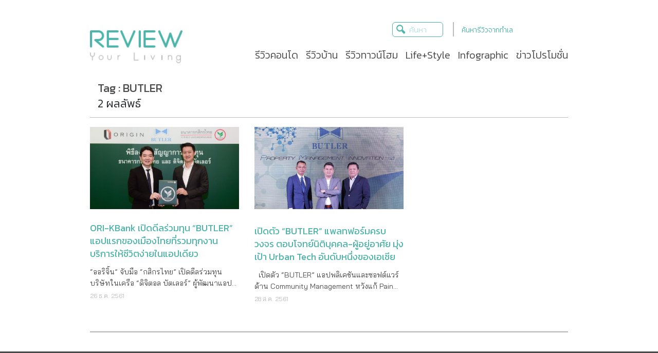

--- FILE ---
content_type: text/html; charset=UTF-8
request_url: https://www.reviewyourliving.com/tag/butler/
body_size: 45479
content:
<!DOCTYPE html><html class="no-js" lang="th"><head><meta name="keywords" content="BUTLER, News, ORI, ORI-KBank, นอตติ้ง ฮิลล์ (Notting Hill), บริทาเนีย (Britania), บริษัท ดิจิตอล บัตเลอร์ จำกัด, พาร์ค ออริจิ้น (PARK ORIGIN), เคนซิงตัน (Kensington), ไนท์บริดจ์ (Knightsbridge), " /><meta name="robots" content="index,follow"/><link rel="manifest" href="/superpwa-manifest.json"><meta name="theme-color" content="#D5E0EB"><!-- <link media="all" href="https://www.reviewyourliving.com/wp-content/cache/autoptimize/css/autoptimize_df16f16c7696fb713c384fda0fb75e76.css" rel="stylesheet" /> --><title>BUTLER Archives - Reviewyourliving.com : รีวิวบ้าน รีวิวคอนโด</title><meta name="description" content="รวมเนื้อหาที่เกี่ยวกับ BUTLER ให้คุณได้อ่าน BUTLER อีกมายมาย ได้ที่ Reviewyourliving.com : รีวิวบ้าน รีวิวคอนโด"/><link rel="canonical" href="https://www.reviewyourliving.com/tag/butler/" /><meta property="og:locale" content="th_TH" /><meta property="og:type" content="object" /><meta property="og:title" content="BUTLER Archives - Reviewyourliving.com : รีวิวบ้าน รีวิวคอนโด" /><meta property="og:description" content="รวมเนื้อหาที่เกี่ยวกับ BUTLER ให้คุณได้อ่าน BUTLER อีกมายมาย ได้ที่ Reviewyourliving.com : รีวิวบ้าน รีวิวคอนโด" /><meta property="og:url" content="https://www.reviewyourliving.com/tag/butler/" /><meta property="og:site_name" content="Reviewyourliving.com : รีวิวบ้าน รีวิวคอนโด" /><meta property="fb:app_id" content="240834149429888" /><meta name="twitter:card" content="summary" /><meta name="twitter:description" content="รวมเนื้อหาที่เกี่ยวกับ BUTLER ให้คุณได้อ่าน BUTLER อีกมายมาย ได้ที่ Reviewyourliving.com : รีวิวบ้าน รีวิวคอนโด" /><meta name="twitter:title" content="BUTLER Archives - Reviewyourliving.com : รีวิวบ้าน รีวิวคอนโด" /><link rel='dns-prefetch' href='//www.reviewyourliving.com' /><link rel='dns-prefetch' href='//s.w.org' /><!-- <link rel='stylesheet' id='dashicons-css'  href='https://www.reviewyourliving.com/wp-includes/css/dashicons.min.css?ver=4.9.28' type='text/css' media='all' /> -->
<link rel="stylesheet" type="text/css" href="//www.reviewyourliving.com/wp-content/cache/wpfc-minified/d35u6dxy/dpv0k.css" media="all"/> <script src='//www.reviewyourliving.com/wp-content/cache/wpfc-minified/moxx5w2t/dpv0k.js' type="text/javascript"></script>
<!-- <script type='text/javascript' src='https://www.reviewyourliving.com/wp-includes/js/jquery/jquery.js?ver=1.12.4'></script> -->
<link rel='https://api.w.org/' href='https://www.reviewyourliving.com/wp-json/' /><link rel="EditURI" type="application/rsd+xml" title="RSD" href="https://www.reviewyourliving.com/xmlrpc.php?rsd" /><link rel="wlwmanifest" type="application/wlwmanifest+xml" href="https://www.reviewyourliving.com/wp-includes/wlwmanifest.xml" /><meta name="generator" content="WordPress 4.9.28" />  <script async src="https://www.googletagmanager.com/gtag/js?id=G-KN1HEKLBBC"></script> <script>window.dataLayer = window.dataLayer || [];
function gtag(){dataLayer.push(arguments);}
gtag('js', new Date());
gtag('config', 'G-KN1HEKLBBC');</script> <meta name="author" content="www.reviewyourliving.com" /><meta name="copyright" content="Copyright &#9400; สงวนลิขสิทธิ์ 2568 ReviewYourLiving.com" /><meta name="application-name" content="Review Your Living" /><meta charset="UTF-8" /><meta http-equiv="X-UA-Compatible" content="IE=edge" /><meta http-equiv="Cache-control" content="public" /><meta name="viewport" content="width=device-width, initial-scale=1" /><meta name="geo.region" content="TH"/><meta name="geo.position" content="15.870032;100.992541"/><meta name="ICBM" content="15.870032, 100.992541"/><meta name="p:domain_verify" content="d1e8ba4879a76828fdb4a1436d9cdc92"/><link rel="pingback" href="https://www.reviewyourliving.com/xmlrpc.php"/><link rel="alternate" href="https://www.reviewyourliving.com/tag/butler" hreflang="th-TH"/><link rel="icon" type="image/x-icon" href="https://www.reviewyourliving.com/wp-content/themes/review-theme-v2/src/images/icon_review.ico"/><link href="https://fonts.googleapis.com/css2?family=Kanit:wght@200;300;400&display=swap" rel="stylesheet"><link href="https://fonts.googleapis.com/css2?family=Bai+Jamjuree:wght@200;300;400&display=swap" rel="stylesheet">  <script>/*<![CDATA[*/(function(w,d,s,l,i){w[l]=w[l]||[];w[l].push({'gtm.start':
new Date().getTime(),event:'gtm.js'});var f=d.getElementsByTagName(s)[0],
j=d.createElement(s),dl=l!='dataLayer'?'&l='+l:'';j.async=true;j.src=
'https://www.googletagmanager.com/gtm.js?id='+i+dl;f.parentNode.insertBefore(j,f);
})(window,document,'script','dataLayer','GTM-MKGTF2T');/*]]>*/</script> </head><body class="archive tag tag-butler tag-12136 tag -id-12136"> <noscript><iframe src="https://www.googletagmanager.com/ns.html?id=GTM-MKGTF2T"
height="0" width="0" style="display:none;visibility:hidden"></iframe></noscript> <a href="#" id="back-to-top" title="Back to top"><i class="fa fa-chevron-up" aria-hidden="true"></i></a><div id="root" style="overflow-x:hidden;"><div class="container" style="margin-bottom: 20px;"><div class="logo"><div class="row"><div class="col-12 col-md-3 logo-box"><section id="logo-main" class="mt-3 mt-md-4 mb-0"><div class="row"><div class="col-12 logo-image"> <a href="/"> <img class="lazy" id="top-logo" src="https://www.reviewyourliving.com/wp-content/themes/review-theme-v2/src/images/progress_image03.jpg" data-src="https://www.reviewyourliving.com/wp-content/themes/review-theme-v2/src/images/review-logo-top-page.png" alt="review your living"/> </a></div></div></section></div><div class="col-12 col-md-9"><section id="review-search-group" class="m-md-0 mt-sm-3 mt-md-2 mb-md-4"><div class="row"><div class="col-md-5 col-sm-12 box-search" ><div class="input-group-search m-0" ><form role="search" method="get" id="target" action="https://www.reviewyourliving.com/"><div style="position: relative;"> <input type="search" class="search-autocomplete"  autocomplete="off" placeholder="ค้นหา" value=""
name="s" title="Search" id="inputsearch" aria-describedby="btnGroupAddon" /> <span id="xbutt">x</span></div><ul id="search-ajax-result"></ul></form> <script type="text/javascript"></script> </div></div><div class="col-md-1 d-none d-md-block p-0 bf-verti" ><div class="vertical-bar">&nbsp;</div></div><div class="col-md-3 d-none d-md-block pl-0 n-link-osearch"><div class="osearch-pad" > <a id="search-location-link" class="bluehover" href="/review-location"> ค้นหารีวิวจากทำเล </a></div></div><div class="col-md-1 col-sm-12 facebook-like-logo text-right mt-0" style="padding-left: 0px;"><div class="fb-like" data-href="https://facebook.com/reviewyourliving" data-layout="button_count" data-action="like" data-size="small" data-show-faces="false" data-share="false"></div></div></div></section><section id="review-navbar-wrapper" style="margin: 7px 15px;"><div class="row"><div class="menu-secondary-menu-container"><ul id="menu-secondary-menu" class="menu"><li id="menu-item-61774" class="menu-item menu-item-type-custom menu-item-object-custom menu-item-61774"><a href="/review-condo"><span><span style="">รีวิวคอนโด</span></span></a></li><li id="menu-item-61775" class="menu-item menu-item-type-custom menu-item-object-custom menu-item-61775"><a href="/review-home"><span><span style="">รีวิวบ้าน</span></span></a></li><li id="menu-item-61776" class="menu-item menu-item-type-custom menu-item-object-custom menu-item-61776"><a href="/review-townhome"><span><span style="">รีวิวทาวน์โฮม</span></span></a></li><li id="menu-item-61830" class="menu-item menu-item-type-custom menu-item-object-custom menu-item-61830"><a href="/life-style"><span><span style="">Life+Style</span></span></a></li><li id="menu-item-61778" class="menu-item menu-item-type-custom menu-item-object-custom menu-item-61778"><a href="/infographic"><span><span style="">Infographic</span></span></a></li><li id="menu-item-61779" class="menu-item menu-item-type-custom menu-item-object-custom menu-item-61779"><a href="/news"><span><span style="">ข่าวโปรโมชั่น</span></span></a></li></ul></div> <input id="Secondary_Menu_sidebar" value="[61774,61775,61776,61830,61778,61779]" type="hidden" /><div id="page-content-wrapper" class="col-12 p-0"><nav class="navbar navbar-expand-md navbar-light bg-white p-0 m-md-0 m-3"> <button  id="menu-toggle" class="navbar-toggler" type="button" aria-label="menu-toggle"  style="margin-left: -5%;"> <span class="review-green"><i class="fas fa-bars"></i></span> </button> <button  id="menu-review" class="navbar-toggler d-md-none" type="button" aria-label="menu-search" style="margin-right: -5%; padding-right: 2px; "> <a href="/review-location"><span class="review-green"><i class="fas fa-map-marker-alt"></i></span></a> </button><div class="collapse navbar-collapse"><ul id="menu-header-menu" class="navbar-nav mr-auto"><li id="menu-item-60005" class="menu-item menu-item-type-custom menu-item-object-custom menu-item-60005"><a href="/review-condo"><div class="menudesk-style"><span style="">รีวิวคอนโด</span></div></a></li><li id="menu-item-60006" class="menu-item menu-item-type-custom menu-item-object-custom menu-item-60006"><a href="/review-home"><div class="menudesk-style"><span style="">รีวิวบ้าน</span></div></a></li><li id="menu-item-60007" class="menu-item menu-item-type-custom menu-item-object-custom menu-item-60007"><a href="/review-townhome"><div class="menudesk-style"><span style="">รีวิวทาวน์โฮม</span></div></a></li><li id="menu-item-60008" class="menu-item menu-item-type-custom menu-item-object-custom menu-item-60008"><a href="/life-style"><div class="menudesk-style"><span style="">Life+Style</span></div></a></li><li id="menu-item-60009" class="menu-item menu-item-type-custom menu-item-object-custom menu-item-60009"><a href="/infographic"><div class="menudesk-style"><span style="">Infographic</span></div></a></li><li id="menu-item-60010" class="menu-item menu-item-type-custom menu-item-object-custom menu-item-60010"><a href="/news"><div class="menudesk-style"><span style="">ข่าวโปรโมชั่น</span></div></a></li></ul></div></nav></div></div></section></div></div></div><div class="row top-text"><div class="col-12 col-sm-8 center"><div class="row"><h1 class="col-12" style="font-size: 22px;"> Tag : BUTLER</h1> <span class="col-12" style="font-size: 22px">2 ผลลัพธ์</span></div></div><div class="col-12 col-sm-4 center p-0 pagination" style="justify-content: flex-end;"></div></div><div class="row"><div class="col-12 col-sm-6 col-md-4 py-2"> <a href="https://www.reviewyourliving.com/news/ori-kbank-butler-2018-12/"><div class="card"> <img class="card-img-top card-img-category lazy" src="https://www.reviewyourliving.com/wp-content/themes/review-theme-v2/src/images/progress_image03.jpg" data-src="https://www.reviewyourliving.com/wp-content/uploads/2018/12/news_reviewyourliving_Ori_A.jpg" alt="ORI-KBank เปิดดีลร่วมทุน “BUTLER” แอปแรกของเมืองไทยที่รวมทุกงานบริการให้ชีวิตง่ายในแอปเดียว"><div class="card-body" style="min-height: 207px;"><h2 class="card-title myserchtitle" > <span  class="cut-text-multi-custom header" style="height: 40px;">ORI-KBank เปิดดีลร่วมทุน “BUTLER” แอปแรกของเมืองไทยที่รวมทุกงานบริการให้ชีวิตง่ายในแอปเดียว</span></h2><div class="clampMe size-content-font title">“ออริจิ้น” จับมือ “กสิกรไทย” เปิดดีลร่วมทุนบริษัทในเครือ “ดิจิตอล บัตเลอร์” ผู้พัฒนาแอปและแพลทฟอร์ม BUTLER ที่รวมทุกพันธมิตรด้านงานบริการไว้ในแอปเดียว ทั้งแม่บ้าน-ดูแลรักษาบ้าน-ซักอบรีด และการเชื่อมโยงนิติบุคคล-ลูกบ้าน เตรียมยกระดับรูปแบบการชำระเงินและช่องทางการให้บริการหลังร่วมทุน พร้อมเพิ่มฟีเจอร์ใหม่ๆ ตอบโจทย์ผู้บริโภคครบวงจร  นายพีระพงศ์ จรูญเอก ประธานเจ้าหน้าที่บริหาร บริษัท ออริจิ้น พร็อพเพอร์ตี้ จำกัด (มหาชน) หรือ ORI ผู้พัฒนาคอนโดมิเนียมภายใต้แบรนด์ พาร์ค ออริจิ้น (Park Origin) ไนท์บริดจ์ (Knightsbridge) นอตติ้ง ฮิลล์ (Notting Hill) เคนซิงตัน (Kensington) และโครงการแนวราบแบรนด์บริทาเนีย (Britania) เปิดเผยว่า บริษัทและธนาคารกสิกรไทย หรือ KBank ได้ลงนามสัญญาร่วมทุนในบริษัท ดิจิตอล บัตเลอร์ จำกัด บริษัทย่อยในเครือออริจิ้น พร็อพเพอร์ตี้ ซึ่งเป็นผู้พัฒนาแอปพลิเคชันและแพลทฟอร์ม BUTLER แอปและแพลทฟอร์มแรกของเมืองไทยที่รวมทุกงานบริการให้ชีวิตง่ายในแอปเดียว  &nbsp;  “เราและธนาคารกสิกรไทยต่างมีวิสัยทัศน์ร่วมกันในการนำเทคโนโลยีและนวัตกรรมเข้ามาช่วยตอบโจทย์การใช้ชีวิตของผู้บริโภคอย่างครบวงจร ความร่วมมือระหว่างกันในครั้งนี้ จึงถือเป็นการผสานจุดแข็งระหว่างผู้พัฒนาอสังหาริมทรัพย์และธนาคารพาณิชย์ชั้นนำ มาต่อยอดให้เกิดดิจิทัล แพลทฟอร์มที่อำนวยความสะดวกผ่านบริการต่างๆ ได้อย่างเต็มประสิทธิภาพ” นายพีระพงศ์ กล่าว  ทั้งนี้ BUTLER เป็นแอปพลิเคชันและแพลทฟอร์มด้านการจัดการชุมชนและสังคม (Community Management Platform) ที่รวบรวมทุกงานบริการเอาไว้อย่างครบวงจร เช่น บริการแม่บ้าน บริการดูแลรักษาบ้าน บริการซักอบรีด ผ่านการรวบรวมและร่วมมือกับบริการจากหลากหลายพันธมิตรไว้ในแอปเดียว อาทิ Seekster, Fixzy, Helpdee, Betagro, JP Insurance  นอกจากนี้ BUTLER ยังพัฒนาแพลทฟอร์มเชื่อมโยงนิติบุคคลกับผู้อยู่อาศัยในโครงการ พนักงาน ตลอดจนบริการของพันธมิตร มีฟังก์ชันตั้งแต่การดูและจัดการตารางกิจกรรมภายในของนิติบุคคล การใช้พื้นที่ส่วนกลาง ภาพรวมแผนงบประมาณ แจ้งค่าน้ำค่าไฟพร้อมทำการชำระผ่านระบบชำระเงินออนไลน์ได้ทันที รับแจ้งซ่อมและปัญหาการบริการต่างๆ พร้อมทั้งติดตามสถานะได้ทันที แชทคุยกับผู้จัดการนิติโดยตรง บริหารจัดการพนักงาน ตลอดจนดูตารางงานของพันธมิตรที่เข้ามาทำงานในพื้นที่โครงการ ช่วยแก้ไขปัญหาและอำนวยความสะดวกให้แก่ทั้งนิติบุคคลโครงการที่อยู่อาศัยและผู้อยู่อาศัย  &nbsp;  ภายหลังการดำเนินการซื้อ-ขายหุ้นของบริษัท ดิจิตอล บัตเลอร์ จำกัด เสร็จสิ้น บริษัทจะมีสัดส่วนการถือหุ้นในดิจิตอล บัตเลอร์ ประมาณ 52% ผ่านบริษัท พรีโม พร็อพเพอร์ตี้ โซลูชั่น จำกัด บริษัทย่อยที่ดูแลธุรกิจบริการทั้งหมดในเครือออริจิ้น พร็อพเพอร์ตี้ ขณะที่กลุ่มผู้ก่อตั้งดิจิตอล บัตเลอร์ จะถือหุ้นในสัดส่วนประมาณ 35% และธนาคารกสิกรไทย ถือหุ้นในสัดส่วน 10%  ด้านนายพัชร สมะลาภา กรรมการผู้จัดการ ธนาคารกสิกรไทย หรือ KBank กล่าวว่า ธนาคารยังคงเดินหน้ากลยุทธ์ในการร่วมมือกับพันธมิตรชั้นนำในแต่ละธุรกิจ ภายใต้คอนเซ็ปต์ Better Together ด้วยการผสานจุดแข็งของแต่ละฝ่าย เพื่อร่วมกันนำเสนอบริการที่ดีที่สุดให้กับการใช้ชีวิตของผู้บริโภคในทุกๆ วัน สำหรับ BUTLER ภายใต้เครือออริจิ้น พร็อพเพอร์ตี้ ถือเป็นแพลทฟอร์มศักยภาพที่ช่วยเชื่อมโยงระหว่างผู้ให้บริการเข้ากับผู้ใช้บริการ และเชื่อมโยงผู้อยู่อาศัยเข้ากับนิติบุคคล ขณะเดียวกัน BUTLER ยังรวบรวมทุกบริการความสะดวกของการใช้ชีวิตไว้ในแอปเดียว และสามารถชำระเงินค่าใช้บริการและค่าสาธารณูปโภคผ่านช่องทางออนไลน์ได้ทันที ตอบโจทย์การอยู่อาศัยยุคดิจิทัล จึงเป็นสาเหตุสำคัญให้บริษัทตัดสินใจเข้าร่วมทุนในครั้งนี้  &nbsp;  เบื้องต้น ธนาคารกสิกรไทย จะเข้ามาช่วยเพิ่มประสิทธิภาพและรูปแบบการชำระเงินให้มีความสะดวกและปลอดภัยมากยิ่งขึ้น รวมถึงเพิ่มช่องทางการเข้าถึงบริการของ BUTLER ให้ลูกค้าธนาคารผ่านช่องทางต่างๆ ของทางธนาคาร อาทิ K Plus เป็นต้น นอกจากนี้ ในอนาคตมีแผนที่จะพิจารณาความร่วมมือต่างๆ เพิ่มขึ้น ต่อไป  หลังจากเปิดตัวอย่างเป็นทางการเมื่อปลายเดือน ส.ค.ที่ผ่านมา BUTLER มีนิติบุคคลโครงการต่างๆ สนใจลงชื่อเข้าร่วมใช้งานแล้วมากกว่า 500 โครงการ และยังมีแผนจะพัฒนาฟีเจอร์ใหม่ๆ เพิ่มอย่างต่อเนื่อง การเชื่อมโยงการใช้ชีวิตของผู้บริโภคเข้ากับสตาร์ทอัพและร้านค้าในชุมชนของตัวเอง การสร้าง Community Media ที่ให้บุคคลในโครงการที่อยู่อาศัยเดียวกันสามารถติดต่อสื่อสารกันได้สะดวกยิ่งขึ้น  &nbsp;  ผู้สนใจบริการของ BUTLER สามารถดาวน์โหลดแอปพลิเคชันได้แล้ววันนี้ทั้งใน App Store และ Play Store หรือคลิก www.digitalbutler.co.th สำหรับนิติบุคคลที่สนใจบริการของ BUTLER สามารถดูรายละเอียดเพิ่มเติมได้ที่ www.butlerjuristic.com  &nbsp;  &nbsp;  &nbsp;  &nbsp;</div><div class="row card-detail"><div class="col-12"><div class="post-date"><small>26 ธ.ค. 2561</small></div></div></div></div></div> </a></div><div class="col-12 col-sm-6 col-md-4 py-2"> <a href="https://www.reviewyourliving.com/news/%e0%b9%80%e0%b8%9b%e0%b8%b4%e0%b8%94%e0%b8%95%e0%b8%b1%e0%b8%a7-butler-%e0%b9%81%e0%b8%9e%e0%b8%a5%e0%b8%97%e0%b8%9f%e0%b8%ad%e0%b8%a3%e0%b9%8c%e0%b8%a1%e0%b8%84%e0%b8%a3%e0%b8%9a/"><div class="card"> <picture> <source data-srcset="https://www.reviewyourliving.com/wp-content/uploads/webp/2018/08/news_livingnews_butler_A.webp" type="image/webp"> <img class="card-img-top card-img-category lazy" src="https://www.reviewyourliving.com/wp-content/themes/review-theme-v2/src/images/progress_image03.jpg" data-src="https://www.reviewyourliving.com/wp-content/uploads/2018/08/news_livingnews_butler_A.jpg" alt="เปิดตัว “BUTLER” แพลทฟอร์มครบวงจร ตอบโจทย์นิติบุคคล-ผู้อยู่อาศัย  มุ่งเป้า Urban Tech อันดับหนึ่งของเอเชีย"> </picture><div class="card-body" style="min-height: 207px;"><h2 class="card-title myserchtitle" > <span  class="cut-text-multi-custom header" style="height: 40px;">เปิดตัว “BUTLER” แพลทฟอร์มครบวงจร ตอบโจทย์นิติบุคคล-ผู้อยู่อาศัย  มุ่งเป้า Urban Tech อันดับหนึ่งของเอเชีย</span></h2><div class="clampMe size-content-font title">&nbsp;  เปิดตัว “BUTLER” แอปพลิเคชันและซอฟต์แวร์ด้าน Community Management หวังแก้ Pain Point นิติบุคคลโครงการที่อยู่อาศัยในการบริหารงาน พร้อมช่วยเชื่อมโยงผู้อยู่อาศัยเข้ากับทุกช่องทางความสะดวกของการใช้ชีวิต กางแผน 3 ระยะ เปิดตัวบริการเชื่อมนิติบุคคล-ผู้อยู่อาศัย-ชุมชน ครบวงจร มุ่งเป้าสู่ Urban Tech อันดับหนึ่งของเอเชีย นำร่องลุย “BUTLER PROPERTY MANAGEMENT PLATFORM” จับมือพันธมิตรช่วยนิติบุคคลโครงการดูแลลูกบ้าน  &nbsp;  นายวรกร วีราพัชร์ ประธานเจ้าหน้าที่บริหาร บริษัท ดิจิตอล บัตเลอร์ จำกัด หรือ BUTLER เปิดเผยว่า บริษัทได้พัฒนาแอปพลิเคชันและซอฟต์แวร์ขึ้นภายใต้ชื่อ “BUTLER” เพื่อเป็นแพลทฟอร์มด้านการจัดการชุมชนและสังคม (Community Management Platform) ช่วยแก้ไขปัญหาและอำนวยความสะดวกให้แก่ทั้งนิติบุคคลโครงการที่อยู่อาศัยและผู้อยู่อาศัย  &nbsp;  “เราพบว่านิติบุคคลโครงการที่อยู่อาศัยจำนวนมาก ต่างมี Pain Point ในการบริหารจัดการดูแลผู้อยู่อาศัย เพราะมีจำนวนปริมาณงานที่มากและหลากหลาย มีรายละเอียดที่ต้องคอยติดตาม ขณะเดียวกัน ฝั่งผู้อยู่อาศัยในโครงการเองก็มี Pain Point จากการได้รับการบริการล่าช้า ขาดการบริการที่ครบวงจร ขาดโอกาสในการปฏิสัมพันธ์กับชุมชนและนิติบุคคลโครงการของตัวเอง BUTLER จึงได้พัฒนา Community Management Platform ที่จะช่วยแก้ปัญหาและอำนวยความสะดวกให้กับคนทั้ง 2 กลุ่ม สร้างประสบการณ์การบริหารงานและการใช้ชีวิตง่าย ในแอปเดียว” นายวรกร กล่าว  &nbsp;  &nbsp;  ทั้งนี้ การพัฒนาแพลทฟอร์มของ BUTLER จะแบ่งออกเป็น 3 ระยะ ได้แก่ ระยะที่ 1 การบริหารจัดการอสังหาริมทรัพย์ (Property Management) สำหรับนิติบุคคลโครงการที่อยู่อาศัย ภายใต้ชื่อ “BUTLER PROPERTY MANAGEMENT PLATFORM” เป็นซอฟต์แวร์เชื่อมโยงนิติบุคคลกับผู้อยู่อาศัยในโครงการ พนักงาน ตลอดจนบริการของพันธมิตร มีฟังก์ชันตั้งแต่การดูและจัดการตารางกิจกรรมภายในของนิติบุคคล การใช้พื้นที่ส่วนกลาง ภาพรวมแผนงบประมาณ แจ้งค่าน้ำค่าไฟ รับแจ้งซ่อม รับแจ้งปัญหา บริหารจัดการ แชทคุยกับผู้อยู่อาศัย บริหารจัดการพนักงาน ตลอดจนดูตารางงานของพันธมิตรที่เข้ามาทำงานในพื้นที่โครงการ เริ่มเปิดให้บริการอย่างไม่เป็นทางการ (Soft Launch) แล้ว ตั้งแต่เดือนมิถุนายนที่ผ่านมา  &nbsp;  ระยะที่ 2 บริการการจัดการชุมชนและสังคมสำหรับผู้อยู่อาศัย ผ่านช่องทางแอปพลิเคชัน ผู้ใช้สามารถเชื่อมโยงกับนิติบุคคลและชุมชนโดยรอบได้ง่ายผ่านบริการหลากหลายฟังก์ชัน ทั้งบริการแม่บ้าน บริการซักอบรีด บริการดูแลรักษาบ้าน บริการดูแลรักษารถ บริการเช่ารถ ช้อปปิ้ง สั่งอาหารและเครื่องดื่มทั้งในชุมชนตัวเองและร้านอาหารชื่อดังในพื้นที่อื่น คาดว่าจะเปิดตัวบริการเหล่านี้ได้ทั้งหมดภายในเดือนตุลาคมนี้  &nbsp;  ระยะที่ 3 การสร้างระบบนิเวศชุมชนและบริการจัดการชุมชนเต็มรูปแบบ บริษัทจะจับมือทั้งพันธมิตรสตาร์ทอัพ พันธมิตรร้านค้าในชุมชนต่างๆ รวมถึงพันธมิตรสถาบันการเงินอย่างต่อเนื่อง เพื่อให้ผู้ใช้บริการสามารถเชื่อมโยงกับสินค้าและบริการต่างๆ ในชุมชนได้ง่ายๆ และสะดวกสบาย ตลอดจนสามารถชำระค่าบริการต่างๆ ได้ภายในแอปเดียว นอกจากนี้ จะสร้าง Community Media ที่บุคคลภายในโครงการสามารถติดต่อสื่อสาร รวมถึงซื้อขายแลกเปลี่ยนกันได้  &nbsp;  “เมื่อพัฒนาครบทั้ง 3 ระยะ BUTLER จะสามารถสร้าง 3 C ให้แก่ผู้ใช้งาน ได้แก่ 1.Connect เชื่อมโยงภาคธุรกิจกับชุมชนเข้าด้วยกัน 2.Convenience สร้างความสะดวกสบายให้กับผู้ใช้ทั้งฝั่งโครงการและฝั่งผู้อยู่อาศัย และ 3.Create สร้างโอกาส ชุมชน และสังคมใหม่ๆ ให้เกิดขึ้น เราไม่ได้ทำงานคนเดียว และไม่ได้พัฒนาแพลทฟอร์มนี้ขึ้นมาเพื่อเป็นคู่แข่งใคร แต่เราจะจับมือพันธมิตรต่างๆ เช่น ด้านโลจิสติกส์ ด้านการบริการช่างซ่อมบำรุง ด้านค้าปลีก และทำงานร่วมกัน เพื่อประโยชน์ของผู้ใช้งาน” นายวรกร กล่าว  &nbsp;  นายวรกร กล่าวอีกว่า ปัจจุบัน บริษัทได้เริ่มจับมือพันธมิตรแล้วหลายราย อาทิ Seekster, Fixzy, Helpdee, Betagro, JP Insurance และยังคงเปิดรับโอกาสในการร่วมมือกับพันธมิตรใหม่ๆ ในหลากหลายธุรกิจและบริการอย่างต่อเนื่อง  &nbsp;  &nbsp;  ทั้งนี้ บริษัทตั้งเป้าหมายว่า ภายในสิ้นปี 2561 นี้ บริษัทจะมีนิติบุคคลโครงการต่างๆ เข้าใช้งานจำนวน 500 โครงการ และมียอดดาวน์โหลดแอปพลิเคชันไม่น้อยกว่า 1 แสนดาวน์โหลด และตั้งเป้าว่าภายใน 2 ปี จะมีการขยายสเกลการให้บริการไปสู่ระดับภูมิภาคเอเชียตะวันออกเฉียงใต้ ผ่านการร่วมมือกับผู้ประกอบการในประเทศเหล่านั้น เช่น Property Management, Property Developer, Service Provider ภายหลังจากปี 2563 บริษัทจะขยายบริการไปสู่ระดับเอเชีย พร้อมทั้งมุ่งมั่นพัฒนาบริการของ BUTLER ให้กลายเป็นเทคโนโลยีด้านการอยู่อาศัยและใช้ชีวิตในเมือง (Urban Tech) อันดับ 1 ของเอเชีย  &nbsp;  ผู้สนใจบริการของ BUTLER สามารถดาวน์โหลดแอปพลิเคชันได้แล้ววันนี้ทั้งใน App Store และ Play Store หรือคลิก http://bit.ly/butlerfacebook สำหรับนิติบุคคลที่สนใจบริการของ BUTLER สามารถดูรายละเอียดเพิ่มเติมได้ที่ www.butlerjuristic.com</div><div class="row card-detail"><div class="col-12"><div class="post-date"><small>28 ส.ค. 2561</small></div></div></div></div></div> </a></div></div><hr /><div class="col center p-0 pagination" style="justify-content: flex-end;"></div></div><footer><div class="container" id="footer-main"><div class="row"><div class="col text-center" style="display: none;"> <a href="#"><h4 class="header">reviewyourlinving.com : รวมรีวิวคอนโด รีวิวบ้าน รีวิวทาวน์โฮม ตกแต่งบ้าน โปรโมชั่นซื้อบ้าน</h4> </a></div></div><div class="row d-none"><div class="col"><ul class="footer-menu"><a href=/review-condo class="review-green"><li>รีวิวคอนโด</li><ul class="footer-submenu"></ul></ul></div><div class="col"><ul class="footer-menu"><a href=/review-home class="review-green"><li>รีวิวบ้าน</li><ul class="footer-submenu"></ul></ul></div><div class="col"><ul class="footer-menu"><a href=/review-townhome class="review-green"><li>รีวิวทาวน์โฮม</li><ul class="footer-submenu"></ul></ul></div><div class="col"><ul class="footer-menu"><a href=/life-style class="review-green"><li>Life+Style</li><ul class="footer-submenu"></ul></ul></div><div class="col"><ul class="footer-menu"><a href=/infographic class="review-green"><li>Infographic</li><ul class="footer-submenu"></ul></ul></div><div class="col"><ul class="footer-menu"><a href=/news class="review-green"><li>ข่าวโปรโมชั่น</li><ul class="footer-submenu"></ul></ul></div></div><div class="row" style="margin: 10px 0;"><div class="col px-0 d-flex align-items-center justify-content-start"> <a href="/"> <img class="lazy" src="https://www.reviewyourliving.com/wp-content/themes/review-theme-v2/src/images/progress_image03.jpg" data-src="https://www.reviewyourliving.com/wp-content/themes/review-theme-v2/src/images/RYL_logo.png" style="width: 200px;"/> </a></div><div class="col d-sm-none d-md-block text-center"><div class="d-none"> <small class="review-green d-md-block">ดาวน์โหลดแอปพลิเคชันได้ที่</small> <a href="https://play.google.com/store/apps/details?id=com.rajapruekadvisory.ryl" target="_blank"> <img class="lazy" src="https://www.reviewyourliving.com/wp-content/themes/review-theme-v2/src/images/progress_image03.jpg" data-src="https://www.reviewyourliving.com/wp-content/themes/review-theme-v2/src/images/Playstore.png" style="width: 200px;" alt="Review your living play store"/> </a> <a href="https://itunes.apple.com/th/app/review-your-living/id1039205420?mt=8" target="_blank"> <img class="lazy" src="https://www.reviewyourliving.com/wp-content/themes/review-theme-v2/src/images/progress_image03.jpg" data-src="https://www.reviewyourliving.com/wp-content/themes/review-theme-v2/src/images/Appstore.png" style="width: 200px;" alt="Review your living app store"/> </a></div></div><div class="col"><div class="row" style="padding-left: 37%;"><div class="col-12" style="text-align: left; padding-right: 0px;"> <a class="review-social py-2 d-inline-block mrs-4" href="https://www.facebook.com/reviewyourliving" target="_blank"><div class="icon-contact review-social-icon"> <img class="lazy" src="https://www.reviewyourliving.com/wp-content/themes/review-theme-v2/src/images/f_logo_RGB-White_58.png" style="width: 25px;" /></div> </a> <a class="review-social py-2 d-inline-block mrs-4"  href="https://www.youtube.com/channel/UChCSwpA9u1HXMNVT50SZvCw" target="blank"><div class="icon-contact review-social-icon"> <img class="lazy" src="https://www.reviewyourliving.com/wp-content/themes/review-theme-v2/src/images/yt_logo_RGB-White_58.png" style="width: 25px;" /></div> </a> <a class="review-social py-2 d-inline-block mrs-4" href="http://instagram.com/reviewyourliving" target="_blank"><div class="icon-contact review-social-icon"> <img class="lazy" src="https://www.reviewyourliving.com/wp-content/themes/review-theme-v2/src/images/ig_logo_RGB-White_58.png" style="width: 25px;" /></div> </a> <a class="review-social py-2 d-inline-block" href="https://twitter.com/reviewliving" target="_blank"><div class="icon-contact review-social-icon"> <img class="lazy" src="https://www.reviewyourliving.com/wp-content/themes/review-theme-v2/src/images/tw_logo_RGB-White_58.png" style="width: 25px;" /></div> </a></div><div class="col-12"><div><a href="/contact-us" class="review-green">ติดต่อเรา</a></div> <span class="review-white d-block"
style="font-size: 14px;">contact@reviewyourliving.com</span> <span class="review-white"
style="font-size: 14px;">โทร : 063-369-2645</span></div></div></div></div><div class="row"><div class="col text-center footer-tag"> <small class="review-green">คำค้นหายอดนิยม <a href="https://www.reviewyourliving.com/?s=รีวิวบ้าน">รีวิวบ้าน</a> <a href="https://www.reviewyourliving.com/?s=รีวิวคอนโด">รีวิวคอนโด</a> <a href="https://www.reviewyourliving.com/?s=รีวิวทาวน์โฮม">รีวิวทาวน์โฮม</a> <a href="https://www.reviewyourliving.com/?s=แต่งบ้าน">แต่งบ้าน</a> <a href="https://www.reviewyourliving.com/?s=ซื้อบ้าน">ซื้อบ้าน</a> <a href="https://www.reviewyourliving.com/?s=กู้บ้าน">กู้บ้าน</a> <a href="https://www.reviewyourliving.com/?s=ผ่อนบ้าน">ผ่อนบ้าน</a> <a href="https://www.reviewyourliving.com/?s=ดอกเบี้ยบ้าน">ดอกเบี้ยบ้าน</a> <a href="https://www.reviewyourliving.com/?s=ซ่อมบ้าน">ซ่อมบ้าน</a> <a href="https://www.reviewyourliving.com/?s=โปรโมชั่น">โปรโมชั่น</a></small></div></div><hr /><div class="row"><div class="col text-left"><div style="margin-top: 8px;"> <small class="review-green">Copyright &copy; 2014 - 2019 ReviewYourLiving.com. All Rights Reserved. </small></div></div><div class="col text-right"> <small class="review-green"> <a href="http://bit.ly/addtechhub" target="_blank"
class="review-green" 
><div
class="d-flex justify-content-end align-items-start"
style="flex-direction: row;"> <span class="mr-2" style="margin-top: 8px;">Powered by</span> <img class="lazy"
src="https://www.reviewyourliving.com/wp-content/themes/review-theme-v2/src/images/progress_image03.jpg" 
data-src="https://www.reviewyourliving.com/wp-content/themes/review-theme-v2/src/images/addtechhub-300x165.png" 
alt="AddTechHub"
style="width: 100px;"
></div> </a> </small></div></div></div><div id="footer-reserve"><div class="row d-flex d-lg-none" style="padding-top: 8px"><div class="col-6 d-flex" style="padding-right: 6px; justify-content: flex-end;"> <a href="https://play.google.com/store/apps/details?id=com.rajapruekadvisory.ryl" target="_blank"> <img class="app-img lazy" src="https://www.reviewyourliving.com/wp-content/themes/review-theme-v2/src/images/progress_image03.jpg" data-src="https://www.reviewyourliving.com/wp-content/themes/review-theme-v2/src/images/Playstore.png" alt="Review your living play store"/> </a></div><div class="col-6" style="padding-left: 6px;"> <a href="https://itunes.apple.com/th/app/review-your-living/id1039205420?mt=8" target="_blank"> <img class="app-img lazy" src="https://www.reviewyourliving.com/wp-content/themes/review-theme-v2/src/images/progress_image03.jpg" data-src="https://www.reviewyourliving.com/wp-content/themes/review-theme-v2/src/images/Appstore.png" alt="Review your living app store"/> </a></div></div><div class="row d-flex d-lg-none"><div class="col p-0"><div class="copyright"><p class="text-copyright">Copyright &copy; 2014 - 2019 ReviewYourLiving.com All Rights Reserved. <a href="http://bit.ly/addtechhub" target="_blank" 
class="review-green d-block">Powered by AddTechHub</a></p></div></div></div></div></footer></div>  <script src="https://maps.googleapis.com/maps/api/js?key=AIzaSyC-ChCa19vhA3eMlXZq0DCmwCY1CC00RjI"></script> <div id="fb-root"></div>  <script>/*<![CDATA[*/(function(d, s, id) {
var js, fjs = d.getElementsByTagName(s)[0];
if (d.getElementById(id)) return;
js = d.createElement(s); js.id = id;
js.src = 'https://connect.facebook.net/en_US/sdk.js#xfbml=1&version=v3.1&appId=240834149429888&autoLogAppEvents=1';
fjs.parentNode.insertBefore(js, fjs);
}(document, 'script', 'facebook-jssdk'));/*]]>*/</script> <script type="text/javascript">document.addEventListener( 'wpcf7submit', function( event ) {
$(':input','.wpcf7-form')
.not(':button, :submit, :reset, :hidden')
.val('')
.prop('checked', false)
.prop('selected', false);
}, false );</script> <script type='text/javascript'>var wpcf7 = {"apiSettings":{"root":"https:\/\/www.reviewyourliving.com\/wp-json\/contact-form-7\/v1","namespace":"contact-form-7\/v1"},"recaptcha":{"messages":{"empty":"Please verify that you are not a robot."}}};</script> <script type='text/javascript'>var superpwa_sw = {"url":"\/superpwa-sw.js"};</script> <script defer src="https://www.reviewyourliving.com/wp-content/cache/autoptimize/js/autoptimize_7844600bd97f3a6bde1e397b4df5c89f.js"></script></body></html><!-- WP Fastest Cache file was created in 1.0390341281891 seconds, on 14-12-25 10:15:06 --><!-- via php -->

--- FILE ---
content_type: text/html; charset=utf-8
request_url: https://www.google.com/recaptcha/api2/aframe
body_size: 265
content:
<!DOCTYPE HTML><html><head><meta http-equiv="content-type" content="text/html; charset=UTF-8"></head><body><script nonce="aqwg_MC-U0IppbFbsFGctQ">/** Anti-fraud and anti-abuse applications only. See google.com/recaptcha */ try{var clients={'sodar':'https://pagead2.googlesyndication.com/pagead/sodar?'};window.addEventListener("message",function(a){try{if(a.source===window.parent){var b=JSON.parse(a.data);var c=clients[b['id']];if(c){var d=document.createElement('img');d.src=c+b['params']+'&rc='+(localStorage.getItem("rc::a")?sessionStorage.getItem("rc::b"):"");window.document.body.appendChild(d);sessionStorage.setItem("rc::e",parseInt(sessionStorage.getItem("rc::e")||0)+1);localStorage.setItem("rc::h",'1768897059065');}}}catch(b){}});window.parent.postMessage("_grecaptcha_ready", "*");}catch(b){}</script></body></html>